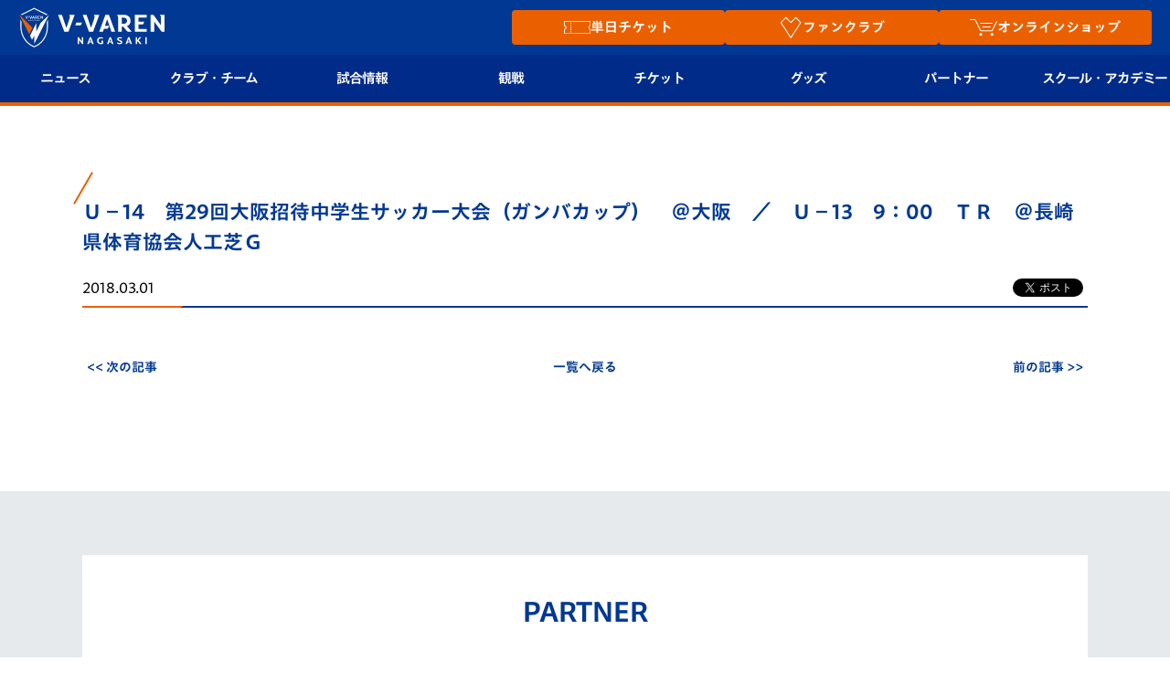

--- FILE ---
content_type: text/html; charset=utf-8
request_url: https://www.google.com/recaptcha/api2/anchor?ar=1&k=6LdShvsfAAAAAMQZzp7G4eYcGsvPhhJRRg8LQrqu&co=aHR0cHM6Ly93d3cudi12YXJlbi5jb206NDQz&hl=en&v=7gg7H51Q-naNfhmCP3_R47ho&size=invisible&anchor-ms=20000&execute-ms=15000&cb=hnei78g8ph2y
body_size: 47988
content:
<!DOCTYPE HTML><html dir="ltr" lang="en"><head><meta http-equiv="Content-Type" content="text/html; charset=UTF-8">
<meta http-equiv="X-UA-Compatible" content="IE=edge">
<title>reCAPTCHA</title>
<style type="text/css">
/* cyrillic-ext */
@font-face {
  font-family: 'Roboto';
  font-style: normal;
  font-weight: 400;
  font-stretch: 100%;
  src: url(//fonts.gstatic.com/s/roboto/v48/KFO7CnqEu92Fr1ME7kSn66aGLdTylUAMa3GUBHMdazTgWw.woff2) format('woff2');
  unicode-range: U+0460-052F, U+1C80-1C8A, U+20B4, U+2DE0-2DFF, U+A640-A69F, U+FE2E-FE2F;
}
/* cyrillic */
@font-face {
  font-family: 'Roboto';
  font-style: normal;
  font-weight: 400;
  font-stretch: 100%;
  src: url(//fonts.gstatic.com/s/roboto/v48/KFO7CnqEu92Fr1ME7kSn66aGLdTylUAMa3iUBHMdazTgWw.woff2) format('woff2');
  unicode-range: U+0301, U+0400-045F, U+0490-0491, U+04B0-04B1, U+2116;
}
/* greek-ext */
@font-face {
  font-family: 'Roboto';
  font-style: normal;
  font-weight: 400;
  font-stretch: 100%;
  src: url(//fonts.gstatic.com/s/roboto/v48/KFO7CnqEu92Fr1ME7kSn66aGLdTylUAMa3CUBHMdazTgWw.woff2) format('woff2');
  unicode-range: U+1F00-1FFF;
}
/* greek */
@font-face {
  font-family: 'Roboto';
  font-style: normal;
  font-weight: 400;
  font-stretch: 100%;
  src: url(//fonts.gstatic.com/s/roboto/v48/KFO7CnqEu92Fr1ME7kSn66aGLdTylUAMa3-UBHMdazTgWw.woff2) format('woff2');
  unicode-range: U+0370-0377, U+037A-037F, U+0384-038A, U+038C, U+038E-03A1, U+03A3-03FF;
}
/* math */
@font-face {
  font-family: 'Roboto';
  font-style: normal;
  font-weight: 400;
  font-stretch: 100%;
  src: url(//fonts.gstatic.com/s/roboto/v48/KFO7CnqEu92Fr1ME7kSn66aGLdTylUAMawCUBHMdazTgWw.woff2) format('woff2');
  unicode-range: U+0302-0303, U+0305, U+0307-0308, U+0310, U+0312, U+0315, U+031A, U+0326-0327, U+032C, U+032F-0330, U+0332-0333, U+0338, U+033A, U+0346, U+034D, U+0391-03A1, U+03A3-03A9, U+03B1-03C9, U+03D1, U+03D5-03D6, U+03F0-03F1, U+03F4-03F5, U+2016-2017, U+2034-2038, U+203C, U+2040, U+2043, U+2047, U+2050, U+2057, U+205F, U+2070-2071, U+2074-208E, U+2090-209C, U+20D0-20DC, U+20E1, U+20E5-20EF, U+2100-2112, U+2114-2115, U+2117-2121, U+2123-214F, U+2190, U+2192, U+2194-21AE, U+21B0-21E5, U+21F1-21F2, U+21F4-2211, U+2213-2214, U+2216-22FF, U+2308-230B, U+2310, U+2319, U+231C-2321, U+2336-237A, U+237C, U+2395, U+239B-23B7, U+23D0, U+23DC-23E1, U+2474-2475, U+25AF, U+25B3, U+25B7, U+25BD, U+25C1, U+25CA, U+25CC, U+25FB, U+266D-266F, U+27C0-27FF, U+2900-2AFF, U+2B0E-2B11, U+2B30-2B4C, U+2BFE, U+3030, U+FF5B, U+FF5D, U+1D400-1D7FF, U+1EE00-1EEFF;
}
/* symbols */
@font-face {
  font-family: 'Roboto';
  font-style: normal;
  font-weight: 400;
  font-stretch: 100%;
  src: url(//fonts.gstatic.com/s/roboto/v48/KFO7CnqEu92Fr1ME7kSn66aGLdTylUAMaxKUBHMdazTgWw.woff2) format('woff2');
  unicode-range: U+0001-000C, U+000E-001F, U+007F-009F, U+20DD-20E0, U+20E2-20E4, U+2150-218F, U+2190, U+2192, U+2194-2199, U+21AF, U+21E6-21F0, U+21F3, U+2218-2219, U+2299, U+22C4-22C6, U+2300-243F, U+2440-244A, U+2460-24FF, U+25A0-27BF, U+2800-28FF, U+2921-2922, U+2981, U+29BF, U+29EB, U+2B00-2BFF, U+4DC0-4DFF, U+FFF9-FFFB, U+10140-1018E, U+10190-1019C, U+101A0, U+101D0-101FD, U+102E0-102FB, U+10E60-10E7E, U+1D2C0-1D2D3, U+1D2E0-1D37F, U+1F000-1F0FF, U+1F100-1F1AD, U+1F1E6-1F1FF, U+1F30D-1F30F, U+1F315, U+1F31C, U+1F31E, U+1F320-1F32C, U+1F336, U+1F378, U+1F37D, U+1F382, U+1F393-1F39F, U+1F3A7-1F3A8, U+1F3AC-1F3AF, U+1F3C2, U+1F3C4-1F3C6, U+1F3CA-1F3CE, U+1F3D4-1F3E0, U+1F3ED, U+1F3F1-1F3F3, U+1F3F5-1F3F7, U+1F408, U+1F415, U+1F41F, U+1F426, U+1F43F, U+1F441-1F442, U+1F444, U+1F446-1F449, U+1F44C-1F44E, U+1F453, U+1F46A, U+1F47D, U+1F4A3, U+1F4B0, U+1F4B3, U+1F4B9, U+1F4BB, U+1F4BF, U+1F4C8-1F4CB, U+1F4D6, U+1F4DA, U+1F4DF, U+1F4E3-1F4E6, U+1F4EA-1F4ED, U+1F4F7, U+1F4F9-1F4FB, U+1F4FD-1F4FE, U+1F503, U+1F507-1F50B, U+1F50D, U+1F512-1F513, U+1F53E-1F54A, U+1F54F-1F5FA, U+1F610, U+1F650-1F67F, U+1F687, U+1F68D, U+1F691, U+1F694, U+1F698, U+1F6AD, U+1F6B2, U+1F6B9-1F6BA, U+1F6BC, U+1F6C6-1F6CF, U+1F6D3-1F6D7, U+1F6E0-1F6EA, U+1F6F0-1F6F3, U+1F6F7-1F6FC, U+1F700-1F7FF, U+1F800-1F80B, U+1F810-1F847, U+1F850-1F859, U+1F860-1F887, U+1F890-1F8AD, U+1F8B0-1F8BB, U+1F8C0-1F8C1, U+1F900-1F90B, U+1F93B, U+1F946, U+1F984, U+1F996, U+1F9E9, U+1FA00-1FA6F, U+1FA70-1FA7C, U+1FA80-1FA89, U+1FA8F-1FAC6, U+1FACE-1FADC, U+1FADF-1FAE9, U+1FAF0-1FAF8, U+1FB00-1FBFF;
}
/* vietnamese */
@font-face {
  font-family: 'Roboto';
  font-style: normal;
  font-weight: 400;
  font-stretch: 100%;
  src: url(//fonts.gstatic.com/s/roboto/v48/KFO7CnqEu92Fr1ME7kSn66aGLdTylUAMa3OUBHMdazTgWw.woff2) format('woff2');
  unicode-range: U+0102-0103, U+0110-0111, U+0128-0129, U+0168-0169, U+01A0-01A1, U+01AF-01B0, U+0300-0301, U+0303-0304, U+0308-0309, U+0323, U+0329, U+1EA0-1EF9, U+20AB;
}
/* latin-ext */
@font-face {
  font-family: 'Roboto';
  font-style: normal;
  font-weight: 400;
  font-stretch: 100%;
  src: url(//fonts.gstatic.com/s/roboto/v48/KFO7CnqEu92Fr1ME7kSn66aGLdTylUAMa3KUBHMdazTgWw.woff2) format('woff2');
  unicode-range: U+0100-02BA, U+02BD-02C5, U+02C7-02CC, U+02CE-02D7, U+02DD-02FF, U+0304, U+0308, U+0329, U+1D00-1DBF, U+1E00-1E9F, U+1EF2-1EFF, U+2020, U+20A0-20AB, U+20AD-20C0, U+2113, U+2C60-2C7F, U+A720-A7FF;
}
/* latin */
@font-face {
  font-family: 'Roboto';
  font-style: normal;
  font-weight: 400;
  font-stretch: 100%;
  src: url(//fonts.gstatic.com/s/roboto/v48/KFO7CnqEu92Fr1ME7kSn66aGLdTylUAMa3yUBHMdazQ.woff2) format('woff2');
  unicode-range: U+0000-00FF, U+0131, U+0152-0153, U+02BB-02BC, U+02C6, U+02DA, U+02DC, U+0304, U+0308, U+0329, U+2000-206F, U+20AC, U+2122, U+2191, U+2193, U+2212, U+2215, U+FEFF, U+FFFD;
}
/* cyrillic-ext */
@font-face {
  font-family: 'Roboto';
  font-style: normal;
  font-weight: 500;
  font-stretch: 100%;
  src: url(//fonts.gstatic.com/s/roboto/v48/KFO7CnqEu92Fr1ME7kSn66aGLdTylUAMa3GUBHMdazTgWw.woff2) format('woff2');
  unicode-range: U+0460-052F, U+1C80-1C8A, U+20B4, U+2DE0-2DFF, U+A640-A69F, U+FE2E-FE2F;
}
/* cyrillic */
@font-face {
  font-family: 'Roboto';
  font-style: normal;
  font-weight: 500;
  font-stretch: 100%;
  src: url(//fonts.gstatic.com/s/roboto/v48/KFO7CnqEu92Fr1ME7kSn66aGLdTylUAMa3iUBHMdazTgWw.woff2) format('woff2');
  unicode-range: U+0301, U+0400-045F, U+0490-0491, U+04B0-04B1, U+2116;
}
/* greek-ext */
@font-face {
  font-family: 'Roboto';
  font-style: normal;
  font-weight: 500;
  font-stretch: 100%;
  src: url(//fonts.gstatic.com/s/roboto/v48/KFO7CnqEu92Fr1ME7kSn66aGLdTylUAMa3CUBHMdazTgWw.woff2) format('woff2');
  unicode-range: U+1F00-1FFF;
}
/* greek */
@font-face {
  font-family: 'Roboto';
  font-style: normal;
  font-weight: 500;
  font-stretch: 100%;
  src: url(//fonts.gstatic.com/s/roboto/v48/KFO7CnqEu92Fr1ME7kSn66aGLdTylUAMa3-UBHMdazTgWw.woff2) format('woff2');
  unicode-range: U+0370-0377, U+037A-037F, U+0384-038A, U+038C, U+038E-03A1, U+03A3-03FF;
}
/* math */
@font-face {
  font-family: 'Roboto';
  font-style: normal;
  font-weight: 500;
  font-stretch: 100%;
  src: url(//fonts.gstatic.com/s/roboto/v48/KFO7CnqEu92Fr1ME7kSn66aGLdTylUAMawCUBHMdazTgWw.woff2) format('woff2');
  unicode-range: U+0302-0303, U+0305, U+0307-0308, U+0310, U+0312, U+0315, U+031A, U+0326-0327, U+032C, U+032F-0330, U+0332-0333, U+0338, U+033A, U+0346, U+034D, U+0391-03A1, U+03A3-03A9, U+03B1-03C9, U+03D1, U+03D5-03D6, U+03F0-03F1, U+03F4-03F5, U+2016-2017, U+2034-2038, U+203C, U+2040, U+2043, U+2047, U+2050, U+2057, U+205F, U+2070-2071, U+2074-208E, U+2090-209C, U+20D0-20DC, U+20E1, U+20E5-20EF, U+2100-2112, U+2114-2115, U+2117-2121, U+2123-214F, U+2190, U+2192, U+2194-21AE, U+21B0-21E5, U+21F1-21F2, U+21F4-2211, U+2213-2214, U+2216-22FF, U+2308-230B, U+2310, U+2319, U+231C-2321, U+2336-237A, U+237C, U+2395, U+239B-23B7, U+23D0, U+23DC-23E1, U+2474-2475, U+25AF, U+25B3, U+25B7, U+25BD, U+25C1, U+25CA, U+25CC, U+25FB, U+266D-266F, U+27C0-27FF, U+2900-2AFF, U+2B0E-2B11, U+2B30-2B4C, U+2BFE, U+3030, U+FF5B, U+FF5D, U+1D400-1D7FF, U+1EE00-1EEFF;
}
/* symbols */
@font-face {
  font-family: 'Roboto';
  font-style: normal;
  font-weight: 500;
  font-stretch: 100%;
  src: url(//fonts.gstatic.com/s/roboto/v48/KFO7CnqEu92Fr1ME7kSn66aGLdTylUAMaxKUBHMdazTgWw.woff2) format('woff2');
  unicode-range: U+0001-000C, U+000E-001F, U+007F-009F, U+20DD-20E0, U+20E2-20E4, U+2150-218F, U+2190, U+2192, U+2194-2199, U+21AF, U+21E6-21F0, U+21F3, U+2218-2219, U+2299, U+22C4-22C6, U+2300-243F, U+2440-244A, U+2460-24FF, U+25A0-27BF, U+2800-28FF, U+2921-2922, U+2981, U+29BF, U+29EB, U+2B00-2BFF, U+4DC0-4DFF, U+FFF9-FFFB, U+10140-1018E, U+10190-1019C, U+101A0, U+101D0-101FD, U+102E0-102FB, U+10E60-10E7E, U+1D2C0-1D2D3, U+1D2E0-1D37F, U+1F000-1F0FF, U+1F100-1F1AD, U+1F1E6-1F1FF, U+1F30D-1F30F, U+1F315, U+1F31C, U+1F31E, U+1F320-1F32C, U+1F336, U+1F378, U+1F37D, U+1F382, U+1F393-1F39F, U+1F3A7-1F3A8, U+1F3AC-1F3AF, U+1F3C2, U+1F3C4-1F3C6, U+1F3CA-1F3CE, U+1F3D4-1F3E0, U+1F3ED, U+1F3F1-1F3F3, U+1F3F5-1F3F7, U+1F408, U+1F415, U+1F41F, U+1F426, U+1F43F, U+1F441-1F442, U+1F444, U+1F446-1F449, U+1F44C-1F44E, U+1F453, U+1F46A, U+1F47D, U+1F4A3, U+1F4B0, U+1F4B3, U+1F4B9, U+1F4BB, U+1F4BF, U+1F4C8-1F4CB, U+1F4D6, U+1F4DA, U+1F4DF, U+1F4E3-1F4E6, U+1F4EA-1F4ED, U+1F4F7, U+1F4F9-1F4FB, U+1F4FD-1F4FE, U+1F503, U+1F507-1F50B, U+1F50D, U+1F512-1F513, U+1F53E-1F54A, U+1F54F-1F5FA, U+1F610, U+1F650-1F67F, U+1F687, U+1F68D, U+1F691, U+1F694, U+1F698, U+1F6AD, U+1F6B2, U+1F6B9-1F6BA, U+1F6BC, U+1F6C6-1F6CF, U+1F6D3-1F6D7, U+1F6E0-1F6EA, U+1F6F0-1F6F3, U+1F6F7-1F6FC, U+1F700-1F7FF, U+1F800-1F80B, U+1F810-1F847, U+1F850-1F859, U+1F860-1F887, U+1F890-1F8AD, U+1F8B0-1F8BB, U+1F8C0-1F8C1, U+1F900-1F90B, U+1F93B, U+1F946, U+1F984, U+1F996, U+1F9E9, U+1FA00-1FA6F, U+1FA70-1FA7C, U+1FA80-1FA89, U+1FA8F-1FAC6, U+1FACE-1FADC, U+1FADF-1FAE9, U+1FAF0-1FAF8, U+1FB00-1FBFF;
}
/* vietnamese */
@font-face {
  font-family: 'Roboto';
  font-style: normal;
  font-weight: 500;
  font-stretch: 100%;
  src: url(//fonts.gstatic.com/s/roboto/v48/KFO7CnqEu92Fr1ME7kSn66aGLdTylUAMa3OUBHMdazTgWw.woff2) format('woff2');
  unicode-range: U+0102-0103, U+0110-0111, U+0128-0129, U+0168-0169, U+01A0-01A1, U+01AF-01B0, U+0300-0301, U+0303-0304, U+0308-0309, U+0323, U+0329, U+1EA0-1EF9, U+20AB;
}
/* latin-ext */
@font-face {
  font-family: 'Roboto';
  font-style: normal;
  font-weight: 500;
  font-stretch: 100%;
  src: url(//fonts.gstatic.com/s/roboto/v48/KFO7CnqEu92Fr1ME7kSn66aGLdTylUAMa3KUBHMdazTgWw.woff2) format('woff2');
  unicode-range: U+0100-02BA, U+02BD-02C5, U+02C7-02CC, U+02CE-02D7, U+02DD-02FF, U+0304, U+0308, U+0329, U+1D00-1DBF, U+1E00-1E9F, U+1EF2-1EFF, U+2020, U+20A0-20AB, U+20AD-20C0, U+2113, U+2C60-2C7F, U+A720-A7FF;
}
/* latin */
@font-face {
  font-family: 'Roboto';
  font-style: normal;
  font-weight: 500;
  font-stretch: 100%;
  src: url(//fonts.gstatic.com/s/roboto/v48/KFO7CnqEu92Fr1ME7kSn66aGLdTylUAMa3yUBHMdazQ.woff2) format('woff2');
  unicode-range: U+0000-00FF, U+0131, U+0152-0153, U+02BB-02BC, U+02C6, U+02DA, U+02DC, U+0304, U+0308, U+0329, U+2000-206F, U+20AC, U+2122, U+2191, U+2193, U+2212, U+2215, U+FEFF, U+FFFD;
}
/* cyrillic-ext */
@font-face {
  font-family: 'Roboto';
  font-style: normal;
  font-weight: 900;
  font-stretch: 100%;
  src: url(//fonts.gstatic.com/s/roboto/v48/KFO7CnqEu92Fr1ME7kSn66aGLdTylUAMa3GUBHMdazTgWw.woff2) format('woff2');
  unicode-range: U+0460-052F, U+1C80-1C8A, U+20B4, U+2DE0-2DFF, U+A640-A69F, U+FE2E-FE2F;
}
/* cyrillic */
@font-face {
  font-family: 'Roboto';
  font-style: normal;
  font-weight: 900;
  font-stretch: 100%;
  src: url(//fonts.gstatic.com/s/roboto/v48/KFO7CnqEu92Fr1ME7kSn66aGLdTylUAMa3iUBHMdazTgWw.woff2) format('woff2');
  unicode-range: U+0301, U+0400-045F, U+0490-0491, U+04B0-04B1, U+2116;
}
/* greek-ext */
@font-face {
  font-family: 'Roboto';
  font-style: normal;
  font-weight: 900;
  font-stretch: 100%;
  src: url(//fonts.gstatic.com/s/roboto/v48/KFO7CnqEu92Fr1ME7kSn66aGLdTylUAMa3CUBHMdazTgWw.woff2) format('woff2');
  unicode-range: U+1F00-1FFF;
}
/* greek */
@font-face {
  font-family: 'Roboto';
  font-style: normal;
  font-weight: 900;
  font-stretch: 100%;
  src: url(//fonts.gstatic.com/s/roboto/v48/KFO7CnqEu92Fr1ME7kSn66aGLdTylUAMa3-UBHMdazTgWw.woff2) format('woff2');
  unicode-range: U+0370-0377, U+037A-037F, U+0384-038A, U+038C, U+038E-03A1, U+03A3-03FF;
}
/* math */
@font-face {
  font-family: 'Roboto';
  font-style: normal;
  font-weight: 900;
  font-stretch: 100%;
  src: url(//fonts.gstatic.com/s/roboto/v48/KFO7CnqEu92Fr1ME7kSn66aGLdTylUAMawCUBHMdazTgWw.woff2) format('woff2');
  unicode-range: U+0302-0303, U+0305, U+0307-0308, U+0310, U+0312, U+0315, U+031A, U+0326-0327, U+032C, U+032F-0330, U+0332-0333, U+0338, U+033A, U+0346, U+034D, U+0391-03A1, U+03A3-03A9, U+03B1-03C9, U+03D1, U+03D5-03D6, U+03F0-03F1, U+03F4-03F5, U+2016-2017, U+2034-2038, U+203C, U+2040, U+2043, U+2047, U+2050, U+2057, U+205F, U+2070-2071, U+2074-208E, U+2090-209C, U+20D0-20DC, U+20E1, U+20E5-20EF, U+2100-2112, U+2114-2115, U+2117-2121, U+2123-214F, U+2190, U+2192, U+2194-21AE, U+21B0-21E5, U+21F1-21F2, U+21F4-2211, U+2213-2214, U+2216-22FF, U+2308-230B, U+2310, U+2319, U+231C-2321, U+2336-237A, U+237C, U+2395, U+239B-23B7, U+23D0, U+23DC-23E1, U+2474-2475, U+25AF, U+25B3, U+25B7, U+25BD, U+25C1, U+25CA, U+25CC, U+25FB, U+266D-266F, U+27C0-27FF, U+2900-2AFF, U+2B0E-2B11, U+2B30-2B4C, U+2BFE, U+3030, U+FF5B, U+FF5D, U+1D400-1D7FF, U+1EE00-1EEFF;
}
/* symbols */
@font-face {
  font-family: 'Roboto';
  font-style: normal;
  font-weight: 900;
  font-stretch: 100%;
  src: url(//fonts.gstatic.com/s/roboto/v48/KFO7CnqEu92Fr1ME7kSn66aGLdTylUAMaxKUBHMdazTgWw.woff2) format('woff2');
  unicode-range: U+0001-000C, U+000E-001F, U+007F-009F, U+20DD-20E0, U+20E2-20E4, U+2150-218F, U+2190, U+2192, U+2194-2199, U+21AF, U+21E6-21F0, U+21F3, U+2218-2219, U+2299, U+22C4-22C6, U+2300-243F, U+2440-244A, U+2460-24FF, U+25A0-27BF, U+2800-28FF, U+2921-2922, U+2981, U+29BF, U+29EB, U+2B00-2BFF, U+4DC0-4DFF, U+FFF9-FFFB, U+10140-1018E, U+10190-1019C, U+101A0, U+101D0-101FD, U+102E0-102FB, U+10E60-10E7E, U+1D2C0-1D2D3, U+1D2E0-1D37F, U+1F000-1F0FF, U+1F100-1F1AD, U+1F1E6-1F1FF, U+1F30D-1F30F, U+1F315, U+1F31C, U+1F31E, U+1F320-1F32C, U+1F336, U+1F378, U+1F37D, U+1F382, U+1F393-1F39F, U+1F3A7-1F3A8, U+1F3AC-1F3AF, U+1F3C2, U+1F3C4-1F3C6, U+1F3CA-1F3CE, U+1F3D4-1F3E0, U+1F3ED, U+1F3F1-1F3F3, U+1F3F5-1F3F7, U+1F408, U+1F415, U+1F41F, U+1F426, U+1F43F, U+1F441-1F442, U+1F444, U+1F446-1F449, U+1F44C-1F44E, U+1F453, U+1F46A, U+1F47D, U+1F4A3, U+1F4B0, U+1F4B3, U+1F4B9, U+1F4BB, U+1F4BF, U+1F4C8-1F4CB, U+1F4D6, U+1F4DA, U+1F4DF, U+1F4E3-1F4E6, U+1F4EA-1F4ED, U+1F4F7, U+1F4F9-1F4FB, U+1F4FD-1F4FE, U+1F503, U+1F507-1F50B, U+1F50D, U+1F512-1F513, U+1F53E-1F54A, U+1F54F-1F5FA, U+1F610, U+1F650-1F67F, U+1F687, U+1F68D, U+1F691, U+1F694, U+1F698, U+1F6AD, U+1F6B2, U+1F6B9-1F6BA, U+1F6BC, U+1F6C6-1F6CF, U+1F6D3-1F6D7, U+1F6E0-1F6EA, U+1F6F0-1F6F3, U+1F6F7-1F6FC, U+1F700-1F7FF, U+1F800-1F80B, U+1F810-1F847, U+1F850-1F859, U+1F860-1F887, U+1F890-1F8AD, U+1F8B0-1F8BB, U+1F8C0-1F8C1, U+1F900-1F90B, U+1F93B, U+1F946, U+1F984, U+1F996, U+1F9E9, U+1FA00-1FA6F, U+1FA70-1FA7C, U+1FA80-1FA89, U+1FA8F-1FAC6, U+1FACE-1FADC, U+1FADF-1FAE9, U+1FAF0-1FAF8, U+1FB00-1FBFF;
}
/* vietnamese */
@font-face {
  font-family: 'Roboto';
  font-style: normal;
  font-weight: 900;
  font-stretch: 100%;
  src: url(//fonts.gstatic.com/s/roboto/v48/KFO7CnqEu92Fr1ME7kSn66aGLdTylUAMa3OUBHMdazTgWw.woff2) format('woff2');
  unicode-range: U+0102-0103, U+0110-0111, U+0128-0129, U+0168-0169, U+01A0-01A1, U+01AF-01B0, U+0300-0301, U+0303-0304, U+0308-0309, U+0323, U+0329, U+1EA0-1EF9, U+20AB;
}
/* latin-ext */
@font-face {
  font-family: 'Roboto';
  font-style: normal;
  font-weight: 900;
  font-stretch: 100%;
  src: url(//fonts.gstatic.com/s/roboto/v48/KFO7CnqEu92Fr1ME7kSn66aGLdTylUAMa3KUBHMdazTgWw.woff2) format('woff2');
  unicode-range: U+0100-02BA, U+02BD-02C5, U+02C7-02CC, U+02CE-02D7, U+02DD-02FF, U+0304, U+0308, U+0329, U+1D00-1DBF, U+1E00-1E9F, U+1EF2-1EFF, U+2020, U+20A0-20AB, U+20AD-20C0, U+2113, U+2C60-2C7F, U+A720-A7FF;
}
/* latin */
@font-face {
  font-family: 'Roboto';
  font-style: normal;
  font-weight: 900;
  font-stretch: 100%;
  src: url(//fonts.gstatic.com/s/roboto/v48/KFO7CnqEu92Fr1ME7kSn66aGLdTylUAMa3yUBHMdazQ.woff2) format('woff2');
  unicode-range: U+0000-00FF, U+0131, U+0152-0153, U+02BB-02BC, U+02C6, U+02DA, U+02DC, U+0304, U+0308, U+0329, U+2000-206F, U+20AC, U+2122, U+2191, U+2193, U+2212, U+2215, U+FEFF, U+FFFD;
}

</style>
<link rel="stylesheet" type="text/css" href="https://www.gstatic.com/recaptcha/releases/7gg7H51Q-naNfhmCP3_R47ho/styles__ltr.css">
<script nonce="pcSIOYoi3jXBPAk8KS190Q" type="text/javascript">window['__recaptcha_api'] = 'https://www.google.com/recaptcha/api2/';</script>
<script type="text/javascript" src="https://www.gstatic.com/recaptcha/releases/7gg7H51Q-naNfhmCP3_R47ho/recaptcha__en.js" nonce="pcSIOYoi3jXBPAk8KS190Q">
      
    </script></head>
<body><div id="rc-anchor-alert" class="rc-anchor-alert"></div>
<input type="hidden" id="recaptcha-token" value="[base64]">
<script type="text/javascript" nonce="pcSIOYoi3jXBPAk8KS190Q">
      recaptcha.anchor.Main.init("[\x22ainput\x22,[\x22bgdata\x22,\x22\x22,\[base64]/[base64]/bmV3IFpbdF0obVswXSk6Sz09Mj9uZXcgWlt0XShtWzBdLG1bMV0pOks9PTM/bmV3IFpbdF0obVswXSxtWzFdLG1bMl0pOks9PTQ/[base64]/[base64]/[base64]/[base64]/[base64]/[base64]/[base64]/[base64]/[base64]/[base64]/[base64]/[base64]/[base64]/[base64]\\u003d\\u003d\x22,\[base64]\\u003d\\u003d\x22,\[base64]/ClcKCX8O6f8OSKyfDiV3Cg8KlXiHCvMOiwpPDo8OiP1MTBnoew7tvwoBVw4JDwpBLBHzCinDDnh/Cnn0jZMO/[base64]/DocOHwrwSaBLDhhwJG8OwSsOGw68TwrrCpsOhK8ORw4TDkWbDsTDCslbCtHHDlMKSBHXDkwpnHkDChsOnwoLDh8Klwq/Ck8O3wprDkD5XeCxHwrHDrxldWWoSAGEpUsOewrzClREwwqXDnz1KwqBHRMKZJMOrwqXCh8O5RgnDhMKHEVIkwpfDicOHeiMFw493WcOqwp3DvsOpwqc7w6hBw5/Cl8KoCsO0K0UyLcOkwrIjwrDCucKfZsOXwrfDkHzDtsK7bsKIUcK0w5Rhw4XDhQxQw5LDnsOqw73DklHCk8OddsK6M29UMww/ZxNTw4toc8KFCsO2w4DCgMORw7PDqyfDhMKuAlrCoELCtsONwqR0GzIawr10w654w43CscO0w6rDu8KZdsOiE3Uiw7IQwrZowp4Nw7/[base64]/[base64]/DjcOGw45uw4/DiMKfwrPCs8KXw6lDHHXDvMO/LsKrwpDDuVxGwoLDqw57w5g5w7EmKcKcwrUWw5hhw7HCvxJOwoTCg8OpU07CpCE6YBQiw4h9DsK4dQARw6lTw6bCs8O/bcKEYMOJeCjDq8KCUWPCjMKYGFgARMOkw47Drw7DnGgjJMKEcHnCo8K/TgkgVMKIw63DlMOgHXc2wprDkRHDtMKawpjClsKnwoMRwrPCkCAIw59/wqNow6UTejLCn8OGwqwowrBnBkI6w4YsAcO/w4nDqw1zFcOjDsKZHcK5w6LDsMO5J8KjAMKFw4bCiQjDnnvCnxzCnMK0wp/CmcK/NkjCoXFIX8OswofCom1wUAlKVSNQXMOkw5B7FjUtP2NRw7Ubw5QjwptTCsKWw7BrV8OjwqcdwrHDuMKrMEcHISTCiidaw7fCk8KJL1cTwptrasOkw6/CvkfDmWcxw4UtPMOjXMKqCivCpwvDrMOhwp/Dm8OGIRQOdi1Fw5A4wrx4w5HDo8KCP3jCocKbw5NoFTg/w5hjw5nCvMOZw5NvKcOvwpPChybDhjZUP8OHwo9nGsKFbE3CnsK1wq1zw7vCscKcXkDDscOFwoQiw6UDw57Cggd7Y8OZPQtuWmzCj8K3bjc9wpjDhsOfA8KTw7zClixMBcOpXsOYw7LCgi1RQVDCjmN/[base64]/[base64]/w6o8XkXDqF/[base64]/[base64]/[base64]/Dn8OqScO6wqPCucKlJ1HCgyPCsjLCvDHDgDQtw5IsQsOkfsKIw6EMXcKtwp/CicKkw4oVPxbDlsKHG1BlJ8OWaMO7WnjDmmHCh8KKw7gXHx3ChTVrw5UpHcK1Kxwzw6LCvsOuNsKowr3CjBZ3DsKOfmcAaMKPQGPDs8KJYynDtsKDwpEeWMKXwrXCoMOuIHgNRjLDiEgSQ8KQfy3CmcOXwrvDlsOVFcKyw4xqYMKPScKEVmw3Kz/DqFdgw6I3wrzDksOVFcOvVMOdWV5FexjCox0Dwq/DuTfDhDxleRM2wpRVfsKzw5N/[base64]/CrcK6w6TDnMOePcOuwrUkR1UlwqfDicKfRnnCnsKnw4PCs8Kiw4UcD8KEd18KJUUpMcOBcsOKN8OUWzDCihDDucO7w6ltbxzDo8Kfw77Dkj5jd8OCwpxRw7Vpw7Q5wrjCnFE+UwvDn0rDqsKaUsO9woErw5DDp8O0wrDCiMO4JkZCGF/DiFIjwrzDqQkEPsOdNcKfw6nDlcOdwrjDmcObwps8YMOJwprCnMKVGMKdwpIBMsKTw6TCs8O2fsK+PCLDhhXDq8OFw6hAJ2YMIcONw6/CkcOJw69Iw5x3wqQywrZ7w5gew51PW8K+DUJiwpjClsOSw5fCucKXOA8AwqLClMOKw5hAYSXDiMOlwoUhZsKRXSt2DMKsCig1w4RQFcOaHS9OX8K4wppWFcKRX1fCk2YYw61RwrTDv8Obw5zCrVvCvcKPPsKVwrHCu8Kaem/[base64]/CisOxwrthwqU3w6/Du8OEw5JoeMORw61fcWjDsMOvw4p3woIwQsOzwpBAcMKmwr7CgUXDokDCrMOnwq92e2sIw4d6ecKcRXoPwrFUDMOpwq7CjmEhEcKrWMOwWsKvE8OkFS/DjULDrsKjZ8KoMUBvw5VmIyDCv8KtwrExccKDM8Klw6LDhwLCuE/[base64]/T3kBKwfCncOhSzjDshRnf8OmFcOpwogwwoHDtcO2HRlTRsKbTsKQRMO3w6w3wrHDp8K6JcKULcK6w71iWH5IwoI/[base64]/DmcKswot6DDrCjx/CkRPDtUlqTw/DqRLClcKkL8OQwpZgTCozwpE8JAnDkyo5ZAk2CicwCxscwpZjw6hQwokmD8K/V8OmcV7DtytqN3fCt8KywpLCjsOzw7dBK8OsNWnCmUHDrnZiwr9QY8OSUQhtw7NYwoLDmMOgwqwKdlAlw5I2RFzDjMKwQSgYaE88bmNLcht3wpF3wrTCrCx3w6AQw5wWwoMTw6c3w60rwrg4w7vDiAzCvTdLw7fDmGFGETg8fnowwoc6aEISVmrCicOcw6DDkH/[base64]/DssKPfMK8w5QpD8KXNsKdwqEzwqQkTsKhw40GwqvCmHoBAl8wwozCm0rDlcKSZ2jCusKmwpMdwrfCj1zDswYSwpEsHMKIw6cDwq1jc2fCssO0wqsJw6XDmQ/Cv19rNlHDssOmAwgKwqUkwqNabibDpjnCvMKNw64Ow5zDrWQ/[base64]/DssK5BMKLb8O9Wh3DrQjDu8OIwpPDk8O3ZyIKw5zCtMOfw7p/w7/[base64]/DmMKlEyJvw6gnHsOTMsO2GA05aMOgw4XDl1JiwrUnwqzCj3jCpknCuj4PRkbChsOKwrPCj8KxcmPCtMOxVxAVMWA5w7fCqcKsXsKZOy3Ck8OcGhVBWSQfwrlNcMKPwr3CssOdwoNhYsOdJWI4wo7Chy8dZcOowonCrmx7RzxdwqjDgMKFFcK2w7LDphYmA8KYGA/DtHTCoh0fw7U2TMOGGMOqwrrCjRPDswofOMKpwoZfQsOHw6jDgsK+wqhKEUMow5PCjMOyYlNTbjvCnCceY8OZacKcDHVow47DlyvDgsKgdcOLWsKyCsOKRsKwNMOtwrF5wrJ/BjDDgBw/[base64]/CiFV2wqE9w73DpjpeAk3CiHbCmMKbw7Ntw5dlHsK4w6jDgGLCu8OxwqVdw53DkcOpwrPCrQrDuMO2w7kGe8K3dyXCtMKUwpppNj57w4IEEMO3wpjDoiHDicOww77DjQ/CpsKiLGHDgXLCkgfCmSxoBsK7b8KbSsKqfMOEwoUuFcOrVFN7wqxqEcK4w57DhCsKOmFfbQQPw6DDrsOuw7QsccO5HQoVcxpHcsKrfA9fK2F+BRcOwq8+XsOSw6Iuwr/CvcO+wqxgOR1KJcKsw4V1wr/DkMONQ8OkWMOCw5HClcOBPlcMw4bCgcKnDcKhQ8KswpvCo8OCw6JPR2Y+acOBYhRxY3ssw73DrcK2dlFLRlZhGsKJwplmw5Jkw6YQwqccw6PCrVs/[base64]/DnjLDuMOuLSHCjRfDtsOgwqVwKsOFHWBmw79LwqzCgMKwwpFVBBo+w4LDocKOA8O9wpTDjMOFw6J6wrAMHj1bBCPDpsKieUTDgsOEwq7CqHnCoTXChMKqLcKNw6Frwq3DrVR1OlcUw47DsA/DgsKPwqDDkTUCw6odw6NCMcO3wrLDvcKBOcK1wrIjw6xgw7NST3NjQQvCkFfCgkPDl8OgQ8OyKTFRw5J6OMO3UzBaw6XCvcKFRW3CosK0GmJNccKjTcKcGl7Ds28ww6d1FFDDsx5KNXHCv8K6PMOKw4XDunsyw5kOw7E/wqbDqx8bwofDrMOPw75lwqbDj8Kzw79RdMO7wpvDtBUJf8KwHMK7Ah87w6BdER3Dm8K9JsK/w6EbO8OSaiTDqnDCu8OlwonCn8Kkw6RuJsKzDMKjwpbDpcOHw6p/w5PDvw3CrMKjwrondSVIYR8IwojCrcKAUsOCfcKFDW/DngDCqMOVw6AlwqgVPMOXWw5nw6DCisKxSXFFcjjCusKUDXLDoE5WU8OTHMKFZh4twoLDlMO8wrfDpCw/dMOiwp/Dm8KNwrxRw6wzwrtCw6HDg8OVf8OHO8O0w6Y3woErM8OrJ3Jyw7fCtT0Gw4jCqjA4wozDoEzCuHUVw6vCiMOZwqlUfQ/DmMOXwr0vOMOeH8KMw4AWN8OmHUtnVHfDusOXf8OvPMOrGzZGTMOPOsOHWXRIbybDlMOlwodrH8O2HU8SHDFuw4DDvcO9ZGrDoirDkwHDgiPCm8K/wqZpD8O1wrfCvQzCscOXVgTDgVk6Qi5MFcKXbsKQByLDnxEFw7MoDXDCuMKqw5bCi8OAewEEw4LCr3JPaw/ChsK4wpTDssO+wp3DtsKxwqbCgsOIwrVyMGnCr8OTHUMOM8O4w7Ysw6vDtsOHw5zDmhXDqMKmw7bDoMKjwrEhOcKbKXHCjMKLJ8KOHsOow5TDgklpwod7w4AydMKFISnDo8Ktw7jChkHDrcOzwqrCvsO/EiAjw6/DocK3wr7DqXBCw7VcaMKow40jP8Omwod/[base64]/ScKVA8KWw5YEJG/[base64]/DsHgiw5jDqglaSBV1NWTDjAxdCMOZfwfCiMOHwohNaRZiwq9ZwpYUEnXDtMKKTXdoMm8DwqXCvcOtHTLCp1HDgkkiVMOWesK7wrYawoDCoMKAw6rClcKFwpgTW8Otw6poPMOdwrLCokLCtcKNw6HCvkYRw7TCj07CnxLCr8Oqbx/DgGBtw6/Cpi9hwpzDrsKMwoXDqDfCpMKLw5EFwqnCmFDCgcKFBTsPw6PDnijDj8KgQMK3RMOGKU/Dq3V3MsK6T8OrHEvChsKdw5d4HiHDqVQoGsKBw43DgcOEBsOqIsK/[base64]/[base64]/DjBrCkSXDvl4bw7RPM1gow6Izwq8Zw7QyC8K8STTDjsKbfCvDlEvCnBTDo8KmYD81wqnDgcORCzLDk8KZH8KLwoYlLsOqw6MOG091eFIywqnCosK2IMK/w6jDu8OEU8O/wrZEAcORK3bCg3rCrVvDmcKowoHDmicbwpJlEMKcMcKGBcKZAsOMZDXDmsOPwr45LBvDqgl5w5DCiSZhwrNrVWBAw6ssw4Z1w4bCn8Kae8KpVjYQw687FMKXw57Cv8OjZUrCn083wqkWw6/DscKQHl/Dg8OAUEHCqsKGwozCtMKyw6bCkMOeVMOGAwHDosKjJMKVwrUVRjTDrMOowqsAecKKwofDgChTRMOmWsKPwozCscKZMwvCo8KSOsKFw6rDjCTCgADCtcOyNQYWwonDncO9QBs+w69owpMnNMKAwoZQMcKTwr/Dty3CiywGGMKYw4fChj1vw4PCmjx5w692w6t2w4I8MhjDsyjCnhXDg8KWdMOXKMKEw57DkcKNwqEow43DhcKpFcOLw6gGw51eYWgJPjg7woPDh8KoRhvDmcKkaMKoF8KuLl3Cn8K+wrfDh28adQ7Dk8KUfsKPwpRiSG3DiR9ew4LDoQzCnSLDkMKLb8OmdHDDo2zCkT/Dg8Ovw7LCj8O4w53DmngEw5HDnsKTAcKZw5Rbd8OmdMK9w7BCGcKbwrY5SsKowrfDijxUJALCnMOURR1ow4AMw7TCvMK5OsK3wrhow5/CkcO4K0AGBcK/KsOgw4HCkWbCucKGw4TChMO1NsO2wrjDn8KrOjXCocKwLcOmw5QzUhdaAcO3w74lP8OSwofDpCjDgcKKGRHDhFXDiMKqI8KEwqjDvMKAw4Mxw4slw5F3w69LwqLCmE5yw4vCmcKGY3sMw44hwqs7w70zw61eA8OgwpfCrixQM8KnG8O4wpHDoMKuPzXCg1/DmcOFAsKyd2XCocOtwr7DmcOCT1LDtU8ywpRhw43Chnd5wr4LWybDu8KPHMOUwq7ClRhxwqgvCwzCiTbCqQwDOsOaBjbDqRTCmmTDrMK4XcKGc3vDl8OVDAkGcsKSWE7CtcOaV8OJd8O8wokYbR/DrMKoB8OQM8Ogwq7Dq8KuwrrDq3HCt14GMMOPSXzDnsKEwo8TwqjCgcKiwr7CngYBwpsHwqjCsxnDnnp2RDEZJMKNw7bDm8OSX8KHOsO2SMKMYwxCGzA2GMKVwo8zQmLDjcKDwqDCtFUvw7bClHtjBsKbGgPDucKfwpbDvsOMEyN/CsOKUXjCsysTw6TCmsKrCcOtw5fCqyPCnBDDvUPClhvCk8Oew4PDtcKsw6QPwrnDr2XDkMK2Lixaw5E5w5LDm8OEwqLCv8Ocwqd6wrfDlcKhbW7CnXrCs3F7DsOVfsKLFX5aKRDDmX0Tw78LwoDDnGQ1w54aw7tkLBPDkcKzwqvDl8OVQcOIS8OTIU/[base64]/Dqw3Dsm/DtsKkw7lyB8OGPsK2w7tiRljClEcwT8OxwrUtwofDpHvDkmHDgMOQwp7Cim/CqcKkw4TDmMKOUFtKJ8KfwrLCl8OoSEjDtFzClcK3W1DCm8K+UsOkwpfDiFvDqcOxwqrClxRiwoAjw5zCjsO6wpnDtWlJVGTDkH7Di8O1IcKGFApYNigTcsK8wqV+wpfCh30hw6dVwqZNEg5dw5IgPSvCsXvDv0FDw6pew77CmcO4YsO5SVkDwrTCs8KXGyBZw7s/w7J3JBjDm8ORwoYff8Oiw5rDq35tasOcwqLDk2Nrwo5UCMOpfn3CrUjCvcOHwoV4w6HCj8O5wpbCp8KtL1LDhsK9w65IOcOEw4zDvH8GwpkcMT9/wqFkw7XCn8OzVBZlw7huw6jDq8KiN8K4w5Fiw60qLMK/woQaw4bDhzVneytvwp4qw7rDu8K0wrbDt0tZwrZTw77CuxbDkMOlwrk2dMOjKz3CljIBdW/[base64]/[base64]/[base64]/DmMOpw5zDhsKwwpPDklwwwoDCrMKCw5FoBMOmwrt/w4zCsX3DgsKgwpzDtmY/[base64]/[base64]/[base64]/Dh0LCmUnDvcOdOkRLw5LDt8OSEQLCo0FFwofDq8O5w5zDhQoIwrQMXTPCocK7wrFlwo1Kwpw1wozCixrDisO1QnvDlSkGRwDDhcOOwqrCjsKcSQhPw5rDhMKuw6BGwotAw6xjBRHDhmfDoMKVwpDDjsKWw5Y9w5bCnB/[base64]/DgEUQLcKleDLDksOiP8KKw6nDljsWRsKBM0DCpX3CuhE6w5Rfw6HCr3nDpHvDmW/[base64]/JyTCsMKdw6HCl8OEw5jCnsOEwowzwroHwoVpShZpw7VlwrIPwqTDpA/CridPIglQwpnDl2xWw6nDv8Omw53DuA00MsK4w4Utw7LCosO2f8OrPAzDgCrDpjPDqB0OwoRLw6LDtDpwQMOobMKWUcKVw7kIFGFNAhLDtsOsSGcuwoPDgVTCkzHCqsO9acOGw7MrwrhnwooAw5/CkyvCuwlsODUyWEjCshXDvhfDnDl2QMOqwqluw77DnHfCo8KswpbDh8KcY0zCh8KjwrMhwqTCkMO+wq4KbsK1RcO1wqDCucO2wr9Lw64yC8KewqLChsObIsKbw4AyFcKNwrByRiDDvDHDp8OpQ8ORdcOcwpDCjQZDcsOLTMK3woE4w4NJw4lsw4VGPsKdIV/DmGM8w5sWPSZlDh3Dl8KHwqILQ8O5w4zDncODw6JrURVhFMOTwrFOw712fDcmcV7CgsKFG3LDocOnw7cGFBjCkMK2wrDDuWjCiFjCl8KFR3DCtSg+D2XDg8OWwobCjcKURcOVJ09twos5w4vCkcKsw4/DgihOczs5GkhEw5IVwoIaw7oxd8KlwqNmwr42wr7CmMKDHMKCXAxgWQ7Dj8Ozw4tLVMKgwqMIasOvwqVrKcOgCMODX8OwG8KwwobCmyHDgsK5S2V8T8Oww4Vwwo/CoFd4a8KTwr4YExPChgAdZkcPQxvCisKew67CsFXCvsK3w7sOw4tfwqgILcOxwr9/w4gdw73Ci01lK8K0w60Bw5QjwoXCt0EtFE7CtcO3dAgbw4nCtsOJwovCjFTDmsKfM0MQP0skwosjwprDrx/CullZwp9NfXPCgcK3ScOmesKkwrrDjMKqwo7CmgXDt24Nw6LClcK8wo1iSsKVHEnCr8OHcV/[base64]/[base64]/w5LCqAwowoQBc3kowrPChgDCocKWwoovwqNMSSbCi8OLPsKtagVyIsOVw4bCjUHDs1LCtMKxeMK3w708w4/[base64]/CjU/CjMOyw55oMxI3NljDkHFtYD3CpwXDkSgddMKAwofDuWLDi3llIsKAw7B9E8KfNhfCq8KYwotdIcOFDkrCs8OdwoXDocOcwoDCtzXCm3U2Ehc4wqnDnsOML8K8XGVcK8Opw4p/w4PCscOSwqjCsMKmwprDg8KcDkbCpEcAwqhvw5nDmMKDQibCoD8Sw7Qow4LDmcOrw5XCgX4iworCgR0hwotYMnfDvcKFw6LCicOMLjlKcGhBwobChcO+fHrDkQFPw4LCoWhkwoHDvcO4QGrCjRjCoF/[base64]/DvhLCtmhNwq9AIBliwqBxw6/Du8K9P3XCsHzCicObeT/CqCDDuMOtwp1cwonCt8OAcGfDtWccHAPCusOJwpfDoMKNwp1zEsOGSsKTwqdMBioUXcOzwoEuw7ZOEUwUISsbW8Obw45cWysJSFDCh8O8BMOIw4/[base64]/CjMONw5vCk8OnRsOVw5fDizZ8IG3DqMK+wo7DgsOMEyQVOcK6dQZYw6I3wrvDmsKLwo/CtVHDuFcdw5woCMOLeMK3e8K/wq1nw4rDp1Jow5dFw67CpsK5w4AEwpFcworCrcO8GBQLw6l2dsKYGcOUVMOQH3fDrVZeccK7wrHCpsObwp8aw5MIwp5vwqdawpsjIlLDog0EaT/CnMO9w5QpHsKww7kQw5XDlCDClQ9zw6/[base64]/DisKKworDs1BJw4jDu0Jkw6c9Am5pbMKKbsKxPcOBwqnCj8KHwpnCkcKhL05vw7NqL8OBwrXCvGsXZMOfH8OfW8O+wojCrsOOw7PDiE8fZcKUL8KLbGc8wqfCgsOODcKbfcKtQWkbw4jCmgQxACpuwrDDnTzDm8Kpw5LDvV3CvsKICT7CpMKuMMKxwrXDsnhsQMK/B8OZY8KZOsK6w7nCknPCucKWVFclwpZUJcOoO3A1BMKWMcOVw6HDvcKew6HCtMO4BcK0XA5Dw4jDncKIw6pMwrHDuD3CnMK/w4bCmlfCrknDs0IxwqLCgVttwoTCqTTDljVjwovDijTDscOWRgTCo8O2wqh9KsKKO2QWPcKdw61Dw5HDrMKbw73CokgpcMOjwo/[base64]/[base64]/J0vClcKOwqFlMzB6XlomwpVSwqsBD8KzPxxbwrgzw6JsVR/Dg8O/[base64]/[base64]/Ci2TDlgZGw6nCuCADYMOOGMOWwrTCukYzwrTDo3XCtmDDvGLCqnHCpzTDksKIwpQFQMK2TXjDqS/CsMOhRcKPd3LDpXTCv3vDsSbCg8OgOjsxwrVYw7rDoMKnw6nCtV/CjMOTw5DCp8OGUTjCvSzDgcOtDcK6bcOsW8KoeMKuw43DtsOGw7FCW1rCvQfCjMOACMKiwrfCuMKWNUMiG8OMwr9CfyUgwod5Kj3Cn8ODEcKMwp0KWcKKw44Iw6/Dq8K6w6LDg8OTwpnCucKoe1/DoQN5wrXDll/CpibCp8KWVsKTwoN0IcO1w78qesKcw5NzWiMIw55Tw7DClsK+w4bCqMOCTBNycsOzwoHDoG/[base64]/Djy5MU8KkwqXClA/Dgywew4lBwpXDlcOKHj08w6g9wo7CrsOuw5NsBHbDgcOtM8Ohb8K9KX88Y34SBMOjw68dNjvCisKsH8KkZ8KvwpvCpcOUwqlrPsKTF8K/Lm9UKMKCYsKfFMKAw7gLDcOVw7LDuMOnUG3DjlPDjsK3EMOfwq5Hw63DscO4w4TCsMK/PWHDpMOWJnHDn8O3w6fChMKCHWvCvcKpQcKkwrUuwqzDgcKNVl/ChEV2eMK7wq/CoyTCl0dGd17CvsOJSVHDoXjCh8OPIjYaOG7DuljCtcKPZDDDkX/DsMOWfMOtw4EIw5jDncOSwpNYw57DrwNhw6TCvB7CjDfDocOzw68BLzHDqMKnwobChz/DqcO8EMO/w4hOAMONOWHCoMKowr/[base64]/w50nwqVvX8K8TRoCwqPDu8Kjw4bCu2fDicKSwqEOw4c6dkMEwpkVMUlXf8Kcwr/[base64]/w701CsOGEHnCulB0LAfDjsOEFsKBb1QSRifDsMORak3Cs2fCl0rDt2ATwo7Do8OoWMOXw5HDkcOkw4jDnlYCw5bCtinDuCHCjx91w4Uiw7zCvcOgwrPDrMODZcKgw7/[base64]/[base64]/DqHIcw6PDq8OzF8OKw7bDgjbCnGs5w7oPwoREMsO6w5jCmcODFjNrD2HDsyZIw6rDpcKYw7sncFvCkxM5w7IvGMOnwqDCmzIuw6FzBsKRwoImwosaciJIwrsQJR1FJ2PCj8ONw7wdw5PCnHxDG8K4ScKkwqYPKgTChzQow6YrB8ODwqpTBm/DgMOHwrkCYHEpwpfCvk1zL1cHwphKW8KiScOwLH1XZMOwJGbDoEvCpDUMPhYfd8KVw7vDr2Now6gBQGp3wpNlURzCqinDgsKTWn1/NcOWR8Olw54lwrTCgMOzJ0Brwp/Dn3Ahw54LOsOXKyEAR1UsdcKywpjDgMOTwozDicOsw5Frw4dacBrCp8KWZ0fCgGxCwoB/VcKhwobCkcOBw77Dt8Ozw4IGw4UEw5HDqMKaKsOmwrbDpFFoZEbChcOmw6xdw4t8wr4FwrDDsh08QDJEOF9AWMOcVcKYUsKpwp7DrMKKacOfw6ZZwotjw5AtNwTCkS8fTFvCtxHCvcKvw53CmGtBccO6w6XDiMK/[base64]/DqsKod3MNA8OyL8KgbMO8wpp2w6kkdybDmEcWUMKzwqMUwp7DtDPCoAzDuQHCr8O7wpPCnMOcVA06dcOxwrPDpcOHw5vCjcOSAlrCj1nDu8O5VcK5w79aw6LChMKewowFw7dMdyo5w4HCk8OKU8OOw6huwrfDulXCoQTCvsOVw4/DosOResKHwpwvwrbCu8O4wqNvwpvDgyPDow3Dp1omwqvDhEDCoSFwdMOzQcK/w7RMw4vDoMOCZcKQLFVeWsOgw4zDtsOMw43Dp8Kjwo3CjcKzFsObUh3DlRPDk8KswrfDpMOgwo/[base64]/DmhLDnEFsw4cDZsOZwrQUw4QxQGXCl8ObIsOPw5PDnXbCj1hawq/Cs0vDh17CvsOLw5HCrykzS3LDtMOWwoB/wpJfH8KdNlHCkcKDwrfDpRYPDijDmMODw7J/[base64]/ClMKVwrfDi2DDtwYmwp9awrPDqsK0EcOdbcOWe8OHw6hkw793wqETwq48w6zDgFPDm8KFwq3Dr8K/w7TDv8Oww51gDwfDgWNQw54BMcOYwpxFccOTfRtwwpYVw5hawqTDgGfDrC7DhBrDlHgGQSJQMMOwUzjCmMODwopUKsOLLsOnw7bCtT3CvsO2VsOvw509woQeQBBEw6lvwrEVHcKrZsOOfEhiw4TDnsO0wpXDkMOrOcOww5/[base64]/BhPCtiEYw5nDm8KdfsK/w5IzNMOOwoYAdcO+w6BhLsOYYMK6ay5dw5HDugrDgMKTcsKPwo3Dv8Oywqg2w6vCjUTCucKzw7LDiVDDlcK4wo1OwpvClT4Ewr9nBHrCpMOGwqzCjzceUcO3RMKRADNWB3rDtsK1w6PDnMKywpNzwqHDscOOVGduw7/CsXzDhsOdwrI+NsO4wqnCrsKFMFnDpsKEVC/Cijs+w7nDrRwKw6ZgwpJ2w7Aow6HDqcOwNMK2w4RDaCocX8Odw4xWwpQheDhIFQLDkErDsk5zwofDry1vRFtvw7p5w7rDi8K4NcKaw5vCpsKdKcO7LcOcwrADw7fCp1Jawp1XwplNCsOvw7TDg8K4UGXCu8KTwoFfJsKkwqHCqsOEVMOFwrJeNivDq017w4/CqQrCiMOlNMOabkNfw5nDmTgxwog8TsKiOhDDr8KJw4AzwqjCjMKiTsK5w5sJNcK5DcOzw7wNw6JHw6PCo8OLwro6w6bCj8KtwrDDj8KiG8Orw6QWT1JEbcKkSGDCo2LCpRDDmsKffkwBwqVmw5Mjw4vCkwxnw4rCocKqwot/HMOvwpvCtRgqwpl5SUjClWcbwoFbFxp3dCXDu3x4OUQWw4ZGw7YNw53CjMOkw6vDljbDnRFXwr/CtmhqVQHDiMOwdAYCwq16QxXCncO3wpHDh3bDlcKBw7Jnw7rDtcOGM8KKw6UswpfDtsORHsKEAcKdwpnClh3CisKXS8Kow411w60cfcOow5oDwrwKw4XDkRPDkVXDvRk/b8KgVcKmL8KVw7IseGUVPMKTaiTDqAxLLMKawpZ5Kg0xwo3DjmzDjMKUXcKrw5nDpWnDlcKQw7PClT8uw77CgiTDhMOXw7EiasKPacOyw4zCm05sJcK9wrwDX8OTw79ewqBJemotwq/DlMODwrI2UMOzw6nCly1kc8Ocw64gAcOqwrtZJMOPwoHCqEHCgMOMasO1MkfDkxwhw6/[base64]/GsOowpZTNRjCl8OKwpHDosOQE3Zjwp/Csg/DuQQdw74rw5NPwqTCnRBrw58AwrcQw6HCgMKEwrNIGxByOVQ2QVDDp37CrMO8woB9w7xhWsObw4dlG2NowoQvwo/DvcK0wrg1FVbCucOtBMOjN8O/[base64]/w7YCMRsOw51VNsKwIcKEw67CuV/CvQ/[base64]/[base64]/[base64]/QsO+wr/DlmgbJinClMKFw4DCn8K5ZTBbZ0k8R8KVw6vCqcKiw5fDgAnDrBbCmcKSw4vDuQs1Y8KVOMOzbkwMCMOFw7hhwoU3FyrDucKbVGFcdcKDw6PCrwRmwqpYGm9gXwrCuD/CvcOhw7HCscOiAQnDlcKJw63DhMK2AXdFLWTCrsOKcF/CiQUWw6ZGw69cH2zDmMOZw5xyEmMjJMKRw5oDIMKqw4pREWNiUyjDoAQhBMOjw7Z4wq7DuiTCrsONwr06VMKcWSUqE1x/wpbCpsOrBcKrw5PDmSkJFW/CmmI5wpFvw6nCmGBBDSdtwoPCsj4ccmUaPMOmO8OTw5c1w6jDuivDpnplw6DDmCkHw4XCm0U0bcONwqV+wp/CnsKTw4LCncKSaMOVw4nDlX8Ow5FJwoxlA8KBLMKjwp8wbcOgwoUgwrYYSMOVw7MpGjHDmMOXwpE/w747QsKgKcOZwrrCjsKHdxIgehvCmV/ClALDn8KuUMOswpHCs8OGGQwBFSfCkQFXLDhkKsOAw5Quw6oPb3c4EsOCwod8e8OCwo5rZsOLw4MBw5nChyTCmC4PEMKuwqLDpMK6w4LDjcK+w7jCqMK8w7/CncKAw5gUw5llDcOPdsK3w7NHw6PCkFlXMVQuFsOhEx5PfsKBESrDsxx/aggkwpPCvcOwwqLDrsKUcMOkVsOaYWJsw5h+wrzCpXgyR8KuXVHDilLCpcKxJUDDusKEasO/LRxNIsOxfsOzIFLChRwnwopuwpR4dsK/wpTCucKnw5/Cv8OTw4Nfwq1Bw5rCgGbCmMOLwoTDkivCv8OqwpwLSsKyUxvDl8OIAsKba8KWwo7CmxvDt8K0esK2WF0BwrDCqsKDw64yXcKJw4XClk3DpcKEY8Oaw5FIw7/[base64]/[base64]/[base64]\\u003d\x22],null,[\x22conf\x22,null,\x226LdShvsfAAAAAMQZzp7G4eYcGsvPhhJRRg8LQrqu\x22,0,null,null,null,0,[21,125,63,73,95,87,41,43,42,83,102,105,109,121],[-1442069,932],0,null,null,null,null,0,null,0,null,700,1,null,0,\[base64]/tzcYADoGZWF6dTZkEg4Iiv2INxgAOgVNZklJNBoZCAMSFR0U8JfjNw7/vqUGGcSdCRmc4owCGQ\\u003d\\u003d\x22,0,0,null,null,1,null,0,1],\x22https://www.v-varen.com:443\x22,null,[3,1,1],null,null,null,1,3600,[\x22https://www.google.com/intl/en/policies/privacy/\x22,\x22https://www.google.com/intl/en/policies/terms/\x22],\x22NhGdSGF4w0HiHb/7GBY/M747yMav43rn1xdpkhtbYkI\\u003d\x22,1,0,null,1,1766050246035,0,0,[161,187],null,[3,55,38],\x22RC-XpTvXtfLoYyHQw\x22,null,null,null,null,null,\x220dAFcWeA5KTYn_Ll2HKJCjFRjepOnIdO8jxBpbZwYarqOCiAiOgn4zuhmq65SDVgV2NTKj5CvGqufsgsGuBs0HrNLWQxzUrB6F8w\x22,1766133045987]");
    </script></body></html>